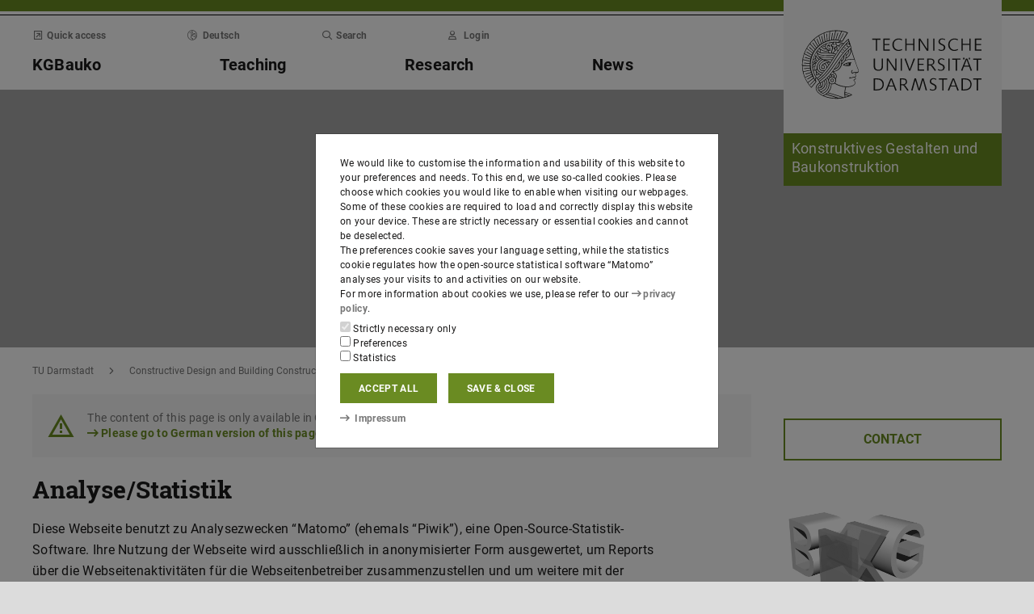

--- FILE ---
content_type: text/html;charset=UTF-8
request_url: https://www.kgbauko.tu-darmstadt.de/datenschutz_globale_seiten.en.jsp
body_size: 52012
content:
<!DOCTYPE html>
<html lang="en">
<head>
<title>Datenschutz – Konstruktives Gestalten und Baukonstruktion – TU Darmstadt</title>
<meta charset="UTF-8"/>
<meta name="viewport" content="width=device-width, initial-scale=1"/>
<meta http-equiv="X-UA-Compatible" content="ie=edge"/>
<meta name="dcterms.language" content="en"/>
<meta name="dcterms.title" content="Datenschutz"/>
<meta name="dcterms.modified" content="2025-09-05T11:38:03+02:00"/>
<meta property="og:title" content="Datenschutz"/>
<meta property="og:site_name" content="Konstruktives Gestalten und Baukonstruktion – TU Darmstadt"/>
<meta property="og:type" content="article"/>
<meta name="twitter:card" content="summary"/>
<meta name="twitter:title" content="Datenschutz"/>
<meta name="dcterms.creator" content="Konstruktives Gestalten und Baukonstruktion"/>
<meta name="robots" content="index,follow"/>
<meta name="format-detection" content="telephone=no"/>
<meta name="generator" content="FirstSpirit 5.2.251209.26de38e"/>
<link rel="canonical" href="https://www.kgbauko.tu-darmstadt.de/datenschutz_globale_seiten.de.jsp"/>
<link href="/media/resources/css_2/app_1.2.0.css" rel="stylesheet"/>
<link href="/media/resources/css_2/themes_css/theme-4d.css" rel="stylesheet"/>
<link rel="shortcut icon" type="image/x-icon" href="https://www.tu-darmstadt.de/media/resources/images_1/favicon_48x48.png">
<link rel="icon" type="image/png" href="https://www.tu-darmstadt.de/media/resources/images_1/favicon_48x48.png" sizes="48x48">
<link rel="icon" type="image/png" href="https://www.tu-darmstadt.de/media/resources/images_1/favicon_80x80.png" sizes="80x80">
<link rel="apple-touch-icon" sizes="80x80" href="https://www.tu-darmstadt.de/media/resources/images_1/favicon_80x80.png">
</head>
<body>
<div id="app">
<div id="site" class="wrap-xl">
<header id="site-header">
<desktop-menu :sitemap="sitemap" :fast-blocks="fastBlocks" :menu-path="menuPath" inline-template>
<div id="desktop-menu" class="d-none d-print-none d-lg-block" @keydown.esc="onEsc()" :style="modalOpenStyle">
<a class="link skip-link show-on-focus" href="#site-main" aria-label="Skip menu">Skip menu</a>
<div class="hold" ref="liner">
<div v-show="searchIsOpen" class="desktop-meta" id="desktop-search" :class="{active: searchIsOpen}" ref="searchArea" :aria-hidden="!searchIsOpen" aria-labelledby="#schnell-btn">
<div class="wrap-xl">
<div class="pl-4 pr-2 pt-1 pb-2 bg-white">
<div class="search-frame d-flex sans-h5">
<form class="search-form gap">
<div class="form-group flex-grow-1">
<label class="form-text text-gr2 font-weight-normal sans-mini" for="search-query_desktop">Search in <span class="strong">kgbauko.tu-darmstadt.de</span> for …</label>
<input id="search-query_desktop" class="form-control search-query w-100" ref="searchInput" name="q" type="search">
</div>
<div class="form-group">
<label class="form-text text-gr2 font-weight-normal sans-mini" for="searchengine_desktop">Search with: </label>
<searchengines inline-template>
<select id="searchengine_desktop" name="searchengine" class="form-control searchengine">
<option v-for="searchengine in searchengines" :selected="isSelected(searchengine.name)" :value="searchengine.url + '?' + searchengine.param_query + '=QUERYTERM' + (searchengine.param_site ? '&'+searchengine.param_site+'=' : (searchengine.suppl_site ? '+'+searchengine.suppl_site+':' : '+')) + 'kgbauko.tu-darmstadt.de'">{{ searchengine.name }}</option>
</select>
</searchengines>
</div>
<button name="search-submit" type="submit" class="search-submit align-self-end mb-1 mr-2" title="Submit search (opens in new tab)"><span class="sr-only">Submit search (opens in new tab)</span><span class="icon fasr fa-search" aria-hidden="true"></span></button>
<div class="search-link-container d-none"></div>
</form>
<button class="align-self-start" ref="searchClose" type="button" aria-label="Close element" aria-controls="desktop-search" aria-expanded="searchIsOpen" @click="toggleSearchArea"><span class="icon fasr fa-times" aria-hidden="true"></span></button>
</div>
</div>
</div>
</div>
<div v-show="fastIsOpen" class="desktop-meta" id="desktop-fast" ref="fastArea" :aria-hidden="!fastIsOpen" :class="{active: fastIsOpen}" aria-labelledby="desktop-fast-open">
<div class="frame py-4 bg-white">
<div class="stack-4">
<div class="sans-h5 strong d-flex">
<div class="flex-grow-1">Quick access</div>
<button type="button" ref="fastClose" id="desktop-fast-close" @click="toggleFastArea" @keydown.down="setFocus(itemRef('fast',0,0))" aria-label="Close element" aria-controls="desktop-fast" :aria-expanded="fastIsOpen"><span class="icon fasr fa-times" aria-hidden="true"></span></button></div>
<div class="stop pb-1">
<div class="grid-4 fast-outer">
<div class="cell-1-2 outer-cell">
<div class="grid-2 fast-inner">
<div v-for="(group, i) in fastBlocks.slice(0,4)" class="fast-block cell-1-2 inner-cell" @mouseenter="fastBlocks[i].hover=true" @mouseleave="fastBlocks[i].hover=false" @focusin="fastBlocks[i].focus=true" @focusout="fastBlocks[i].focus=false">
<div class="p-2 pb-4 h-100 hold" :class="fastBlockBgClass(group.code, group.hover||group.focus||isTouch)">
<div v-if="!isTouch" class="block-overlay p-2 pb-4" :class="fastBlockOverClass(group.code, group.hover||group.focus)">
<p class="block-heading sans-h5 strong" v-html="group.heading"></p>
</div>
<div class="block-content stack-2" :class="fastBlockTextClass(group.code, group.hover||group.focus||isTouch)">
<p class="block-heading sans-h5 strong" v-html="group.heading"></p>
<ul class="block-links list-unstyled stack-1">
<li v-for="(child, j) in group.children" class="sans-small"><a class="link d-inline-flex" :href="child.href" :ref="itemRef('fast',i,j)" @keydown.up="setFocus(j==0 ? i==0 ? 'fastClose': itemRef('fast',i-1,0) : itemRef('fast',i,j-1))" @keydown.down="setFocus(j==(group.children.length - 1) ? itemRef('fast',i+1,0) : itemRef('fast',i,j+1))" @keydown.left="setFocus(itemRef('fast',i-1,0))" @keydown.right="setFocus(itemRef('fast',i+1,0))"><span class="d-inline-block" aria-hidden="true"><span class="icon fass fa-arrow-right-long"></span></span><span class="d-inline-block">{{ child.heading }}</span></a></li>
</ul>
</div>
</div>
</div>
</div>
</div>
<div class="cell-1-2 outer-cell">
<div class="grid-2 fast-inner">
<div v-for="(group, i) in fastBlocks.slice(4)" class="fast-block cell-1-2 inner-cell" @mouseenter="fastBlocks[i+4].hover=true" @mouseleave="fastBlocks[i+4].hover=false" @focusin="fastBlocks[i+4].focus=true" @focusout="fastBlocks[i+4].focus=false">
<div class="p-2 pb-4 h-100" :class="fastBlockBgClass(group.code, group.hover||group.focus||isTouch)">
<div v-if="!isTouch" class="block-overlay p-2 pb-4" :class="fastBlockOverClass(group.code, group.hover||group.focus)">
<p class="block-heading sans-h5 strong" v-html="group.heading"></p>
</div>
<div class="block-content stack-2" :class="fastBlockTextClass(group.code, group.hover||group.focus||isTouch)">
<p class="block-heading sans-h5 strong" v-html="group.heading"></p>
<ul class="block-links list-unstyled stack-1">
<li v-for="(child, j) in group.children" class="sans-small"><a class="link d-inline-flex" :href="child.href" :ref="itemRef('fast',i+4,j)" @keydown.up="setFocus(j==0 ? itemRef('fast',i+4-1,0) : itemRef('fast',i+4,j-1))" @keydown.down="setFocus(j==(group.children.length - 1) ? itemRef('fast',i+4+1,0) : itemRef('fast',i+4,j+1))" @keydown.left="setFocus(itemRef('fast',i+3,0))" @keydown.right="setFocus(itemRef('fast',i+5,0))"><span class="d-inline-block" aria-hidden="true"><span class="icon fass fa-arrow-right-long"></span></span><span class="d-inline-block">{{ child.heading }}</span></a></li>
</ul>
</div>
</div>
</div>
</div>
</div>
</div>
</div>
</div>
</div>
</div>
<div class="desktop-main" ref="mainArea">
<div class="wrap-xl hold">
<div class="menu-border border-key"></div>
<div class="menu-logo frame bg-white">
<div class="row">
<div class="col-1-4 offset-9-12">
<!-- noindex -->
<div class="hold" style="margin-top:-14px;">
<div class="menu-logo-area">
<a class="bg-gr5 link link-outer" href="https://www.tu-darmstadt.de/" aria-label="Go to home of TU Darmstadt" title="Go to home of TU Darmstadt"><picture><source srcset="https://www.tu-darmstadt.de/media/resources/images_1/tu_logo_web.svg" media="(min-width: 900px)"><img src="https://www.tu-darmstadt.de/media/resources/images_1/tu_logo_web_h120.svg" alt="Logo of TU Darmstadt" /></picture></a>
<a class="bg-key link link-outer" href="https://www.kgbauko.tu-darmstadt.de/" accesskey="1" aria-label="Go to home of institution" title="Go to home of institution [Alt(+Shift)+1]">
<div id="institution-name-container" class="fach-label overflow-hidden p-1 stack-1">
<span id="institution-name" class="d-inline-block font-weight-normal hyphens link-inner pre-line sans-lead text-white">Konstruktives Gestalten und Baukonstruktion</span>
</div>
</a>
</div>
</div>
<!-- index -->
</div>
</div>
</div>
<div class="menu-frame frame bg-white">
<div class="py-2">
<div class="grid">
<div class="cell-3-4 stack-2">
<ul class="meta-headings list-unstyled sans-mini strong w-75">
<li class="meta-heading mr-auto"><button class="link text-gr1" type="button" id="desktop-fast-open" :ref="refPath('meta',0)" @keydown.left.prevent="setFocus(refPath('meta',3))" @keydown.right.prevent="setFocus(refPath('meta',1))" @keydown.down.prevent="setFocus(refPath('main',0))" @click="toggleFastArea"><span class="icon fasr fa-external-link-square" aria-hidden="true"></span>Quick access</button></li>
<li class="meta-item mr-auto">
<a class="language-selector link text-gr1" href="datenschutz_globale_seiten.de.jsp" :ref="refPath(&quot;meta&quot;,1)" @keydown.left.prevent="setFocus(refPath(&quot;meta&quot;,0))" @keydown.right.prevent="setFocus(refPath(&quot;meta&quot;,2))" @keydown.down.prevent="setFocus(refPath(&quot;main&quot;,1))"><span class="icon fasl fa-globe-europe" aria-hidden="true"></span>Deutsch</a>
</li>
<li class="meta-item mr-auto"><button class="link text-gr1" type="button" accesskey="4" title="[Alt(+Shift)+4]" :ref="refPath('meta',2)" @keydown.left.prevent="setFocus(refPath('meta',1))" @keydown.right.prevent="setFocus(refPath('meta',3))" @keydown.down.prevent="setFocus(refPath('main',2))" @click="toggleSearchArea"><span class="icon fasr fa-search" aria-hidden="true"></span>Search</button></li>
<li class="meta-item mr-auto" data-matomo-mask>
<!-- noindex -->
<a class="text-gr1 link" accesskey="i" title="Login to website with TU-ID [Alt(+Shift)+i]" href="https://login.tu-darmstadt.de/login?service=https%3A%2F%2Fwww.kgbauko.tu-darmstadt.de%2Fdatenschutz_globale_seiten.en.jsp" :ref="refPath(&quot;meta&quot;,3)" @keydown.left.prevent="setFocus(refPath(&quot;meta&quot;,2))" @keydown.right.prevent="setFocus(refPath(&quot;meta&quot;,0))" @keydown.down.prevent="setFocus(refPath(&quot;main&quot;,3))"><span class="icon fasr fa-user" aria-hidden="true"></span>Login</a> <!-- index -->
</li>
</ul>
<ul class="main-headings list-unstyled sans-h4b strong" :class="{'in-focus': path.length&gt;0}">
<li v-for="(level0, i) in sitemap.slice(0,4)" class="main-heading" :key="level0.heading" :class="{active: menuPathDesktop.indexOf(level0.uid)>=0}"><a v-if="!level0.children || level0.displaySeparateSubmenu==true" :href="level0.href" :accesskey="level0.accesskey" :title="level0.title" :id="level0.headID" :aria-controls="level0.bodyID" :aria-expanded="hasPath(i)" :ref="refPath('main',i)" :class="{proxied: isFocPath(i,-1), onpath: hasFocPath(i)}" @focus="setFocPath(i)" @keydown.left.prevent="setFocus(refPath('main',i-1))" @keydown.right.prevent="setFocus(refPath('main',i+1))" @keydown.up.prevent="setFocus(refPath('meta',i))"><span v-html="level0.heading"></span><span class="icon fasr fa-lock text-right" v-if="level0.internal" title="Registered users only (TU ID)"></span></a><button v-else type="button" aria-haspopup="true" :id="level0.headID" :aria-controls="level0.bodyID" :aria-expanded="hasPath(i)" :ref="refPath('main',i)" :class="{proxied: isFocPath(i,-1), onpath: hasFocPath(i)}" @focus="setFocPath(i)" @click="setSubFocus(i)" @keydown.left.prevent="setFocus(refPath('main',i-1))" @keydown.right.prevent="setFocus(refPath('main',i+1))" @keydown.up.prevent="setFocus(refPath('meta',i))" v-html="level0.heading"></button></li>
</ul>
</div>
<div class="cell-1-4">
<div class="d-flex h-100 stack">
<div class="sans-h5 align-self-end text-right w-100">
<button type="button" @click="toggleSearchArea" aria-hidden="true" tabindex="-1"><span class="icon fasr fa-search"></span><span class="sr-only">Open search panel</span></button>
<a class="text-gr0 ml-1 outline" aria-hidden="true" tabindex="-1" href="https://www.kgbauko.tu-darmstadt.de/" title="Home of institution"><span class="icon fasr fa-home"></span><span class="sr-only">Home of institution</span></a>
</div>
</div>
</div>
</div>
</div>
<div id="menu-collapse" class="d-none hold">
<nav>
<ul class="main-panels list-unstyled">
<li v-for="(level0, i) in sitemap" v-show="hasPath(i)" class="main-panel" :key="level0.heading" :ref="refPath('panel', i)">
<div v-if="level0.hasIndexPage && level0.href" class="panel-heading" :class="{'in-focus': hasPath(i, -1)}">
<p class="sans-h5"><a class="link-outer strong d-block w-100 text-left p-2" :href="level0.href" :accesskey="level0.accesskey" :title="level0.title" :ref="refPath('main',i,-1)" :class="{selected: menuPathDesktop.indexOf(level0.headID)>=0}" @focus="setFocPath(i,-1)" @mouseenter="hoverFocus" @keydown.exact.tab.shift.prevent="setParentFocus(i)" @keydown.up.prevent="setParentFocus(i)" @keydown.down.prevent="setFocus(refPath('main',i,0))" @keydown.exact.tab.prevent="setFocus(refPath('main',i,0))"><span class="link-inner">Overview</span><span class="icon fasr fa-lock text-right" v-if="level0.internal" title="Registered users only (TU ID)"></span></a></p>
</div>
<ul v-show="hasPath(i)" class="panel-menu level-1 list-unstyled" :ref="refPath('panel-menu', i)" :id="level0.bodyID" :aria-hidden="!hasPath(i)" :aria-labelledby="level0.headID" :class="{ focusin: hasFocPath(i) }">
<li v-for="(level1, j) in level0.children" class="menu-item sans-h5" :class="{'in-focus': hasPath(i,j)}"><a v-if="!level1.children || level1.displaySeparateSubmenu==true" class="strong d-block w-100 text-left px-2 py-1" :href="level1.href" :accesskey="level1.accesskey" :title="level1.title" :ref="itemRef('main',i,j)" :class="{onpath: hasFocPath(i,j), selected: menuPathDesktop.indexOf(level1.uid)>-1}" @focus="setFocPath(i,j)" @mouseenter="hoverFocus" @keydown.up.prevent="setFocus(refPath('main',i,j-1))" @keydown.down.prevent="setFocus(refPath('main',i,j+1))" @keydown.exact.tab.shift.prevent="setFocus(refPath('main',i,j-1))" @keydown.exact.tab.prevent="setFocus(refPath('main',i,j+1))"><span v-html="level1.heading"></span><span class="icon fasr fa-lock text-right" v-if="level1.internal" title="Registered users only (TU ID)"></span></a>
<button v-else class="strong d-block w-100 text-left px-2 py-1" type="button" aria-haspopup="true" :id="level1.headID" :aria-controls="level1.bodyID" :aria-expanded="hasPath(i,j)" :ref="itemRef('main',i,j)" :class="{onpath: hasFocPath(i,j), selected: menuPathDesktop.indexOf(level1.uid)>-1}" @focus="setFocPath(i,j)" @mouseenter="hoverFocus" @keydown.up.prevent="setFocus(refPath('main',i,j-1))" @keydown.down.prevent="setFocus(refPath('main',i,j+1))" @keydown.exact.tab.shift.prevent="setFocus(refPath('main',i,j-1))" @keydown.exact.tab.prevent="setFocus(refPath('main',i,j+1))" @keydown.right.prevent="clickSelf" @click="setSubFocus(i,j);removeMenuPath();"><span v-html="iconifyLastWord(level1.heading)"></span></button>
<ul v-if="level1.children && level1.displaySeparateSubmenu!=true" v-show="hasPath(i,j) || menuPathDesktop.indexOf(level1.uid)>-1" class="panel-menu level-2 list-unstyled" :ref="refPath('panel-menu', i,j)" :id="level1.bodyID" :aria-labelledby="level1.headID" :aria-hidden="!hasPath(i,j)" :class="{ focusin: hasFocPath(i,j)}">
<li v-if="level1.hasIndexPage && level1.href" class="menu-heading"><a class="strong d-block w-100 text-left px-2 py-1" :href="level1.href" :accesskey="level1.accesskey" :title="level1.title" :ref="refPath('main',i,j,-1)" :class="{selected: menuPathDesktop.indexOf(level1.uid)>-1 && isSelected(level1.children) > 0}" @focus="setFocPath(i,j,-1)" @mouseenter="hoverFocus" @keydown.exact.tab.shift.prevent="setParentFocus(i,j)" @keydown.left.prevent="setParentFocus(i,j)" @keydown.up.prevent="setParentFocus(i,j)" @keydown.down.prevent="setFocus(refPath('main',i,j,0))" @keydown.exact.tab.prevent="setFocus(refPath('main',i,j,0))">Overview<span class="icon fasr fa-lock text-right" v-if="level1.internal" title="Registered users only (TU ID)"></span></a></li>
<li v-for="(level2, k) in level1.children" class="menu-item sans-h5" :class="{'in-focus': hasPath(i,j,k)}"><a v-if="!level2.children || level2.displaySeparateSubmenu==true" class="strong d-block w-100 text-left px-2 py-1" :href="level2.href" :accesskey="level2.accesskey" :title="level2.title" :ref="itemRef('main',i,j,k)" :id="menuPath.indexOf(level2.uid)" :class="{onpath: hasFocPath(i,j,k), selected: menuPathDesktop.indexOf(level2.uid)>-1}" @focus="setFocPath(i,j,k)" @mouseenter="hoverFocus" @keydown.left.prevent="setFocus(refPath('main',i,j)); setPath(i)" @keydown.up.prevent="setFocus(refPath('main',i,j,k-1))" @keydown.down.prevent="setFocus(refPath('main',i,j,k+1))" @keydown.exact.tab.shift.prevent="setFocus(refPath('main',i,j,k-1))" @keydown.exact.tab.prevent="setFocus(refPath('main',i,j,k+1))"><span v-html="level2.heading"></span><span class="icon fasr fa-lock text-right" v-if="level2.internal" title="Registered users only (TU ID)"></span></a><button v-else class="strong d-block w-100 text-left px-2 py-1" type="button" aria-haspopup="true" :id="level2.headID" :aria-controls="level2.bodyID" :aria-expanded="hasPath(i,j,k)" :ref="itemRef('main',i,j,k)" :class="{onpath: hasFocPath(i,j,k), selected: menuPathDesktop.indexOf(level2.uid)>-1}" @focus="setFocPath(i,j,k)" @mouseenter="hoverFocus" @keydown.left.prevent="setFocus(refPath('main',i,j)); setPath(i)" @keydown.up.prevent="setFocus(refPath('main',i,j,k-1))" @keydown.down.prevent="setFocus(refPath('main',i,j,k+1))" @keydown.exact.tab.shift.prevent="setFocus(refPath('main',i,j,k-1))" @keydown.exact.tab.prevent="setFocus(refPath('main',i,j,k+1))" @keydown.right.prevent="clickSelf" @click="setSubFocus(i,j,k);removeMenuPath();"><span v-html="iconifyLastWord(level2.heading)"></span></button>
<ul v-if="level2.children && level2.displaySeparateSubmenu!=true" v-show="hasPath(i,j,k) || menuPathDesktop.indexOf(level2.uid)>-1" class="panel-menu level-3 list-unstyled" :ref="refPath('panel-menu', i,j,k)" :id="level2.bodyID" :aria-hidden="!hasPath(i,j,k)" :aria-labelledby="level2.headID" :class="{ focusin: hasFocPath(i,j,k)}">
<li v-if="level2.hasIndexPage && level2.href" class="menu-heading"><a class="strong d-block w-100 text-left px-2 py-1" :href="level2.href" :accesskey="level2.accesskey" :title="level2.title" :ref="refPath('main',i,j,k,-1)" :class="{selected: menuPathDesktop.indexOf(level2.uid)>-1 && isSelected(level2.children) > 0}" @focus="setFocPath(i,j,k,-1)" @mouseenter="hoverFocus" @keydown.exact.tab.shift.prevent="setParentFocus(i,j,k)" @keydown.left.prevent="setParentFocus(i,j,k)" @keydown.up.prevent="setParentFocus(i,j,k)" @keydown.down.prevent="setFocus(refPath('main',i,j,k,0))" @keydown.exact.tab.prevent="setFocus(refPath('main',i,j,k,0))">Overview<span class="icon fasr fa-lock text-right" v-if="level2.internal" title="Registered users only (TU ID)"></span></a></li>
<li v-for="(level3, l) in level2.children" class="menu-item sans-h5" :class="{'in-focus': hasPath(i,j,k,l)}"><a class="strong d-block w-100 text-left px-2 py-1" :href="level3.href" :accesskey="level3.accesskey" :title="level3.title" :ref="itemRef('main',i,j,k,l)" :id="menuPath.indexOf(level3.uid)" :class="{selected: menuPathDesktop.indexOf(level3.uid)>-1}" @focus="setFocPath(i,j,k,l)" @mouseenter="hoverFocus" @keydown.left.prevent="setFocus(refPath('main',i,j,k)); setPath(i,j)" @keydown.up.prevent="setFocus(refPath('main',i,j,k,l-1))" @keydown.down.prevent="setFocus(refPath('main',i,j,k,l+1))" @keydown.exact.tab.shift.prevent="setFocus(refPath('main',i,j,k,l-1))" @keydown.exact.tab.prevent="setFocus(refPath('main',i,j,k,l+1))"><span v-html="level3.heading"></span><span class="icon fasr fa-lock text-right" v-if="level3.internal" title="Registered users only (TU ID)"></span></a></li>
</ul>
</li>
</ul>
</li>
</ul>
</li>
</ul>
</nav>
</div>
</div>
</div>
<div class="overlay" :class="{active: fastIsOpen||searchIsOpen}"></div>
</div>
</div>
</div>
</desktop-menu>
<phablet-menu :sitemap="sitemap" :fast-blocks="fastBlocks" :menu-path="menuPath" inline-template>
<div class="d-lg-none d-print-block" id="phablet-menu" :style="modalOpenStyle">
<div class="menu-border border-key"></div>
<div class="menu-logo frame bg-white">
<div class="row">
<div class="col-5-12 col-sm-1-3 col-md-1-4 offset-7-12 offset-sm-2-3 offset-md-3-4">
<div class="bleed-right mr-sm-0">
<!-- noindex -->
<div class="hold" style="margin-top:-14px;">
<div class="menu-logo-area">
<a class="bg-gr5 link link-outer" href="https://www.tu-darmstadt.de/" aria-label="Go to home of TU Darmstadt" title="Go to home of TU Darmstadt"><picture><source srcset="https://www.tu-darmstadt.de/media/resources/images_1/tu_logo_web.svg" media="(min-width: 900px)"><img src="https://www.tu-darmstadt.de/media/resources/images_1/tu_logo_web_h120.svg" alt="Logo of TU Darmstadt" /></picture></a>
</div>
</div>
<!-- index -->
</div>
</div>
</div>
</div>
<div class="menu-frame frame bg-white border-key d-print-none">
<div class="row h-100">
<div class="col-7-12 col-sm-2-3 d-flex align-content-center">
<button type="button" id="phablet-overlay-toggle" aria-controls="phablet-overlay" :aria-expanded="menuOpen" @click="toggleMenu(level);if(initialOpening)setPath();">
<div class="bars" aria-hidden="true"></div>
<span class="sr-only" v-html="menuOpen?'Close menu':'Open menu'"></span>
</button>
</div>
</div>
</div>
<div id="phablet-overlay" class="d-print-none" :class="{active: menuOpen}" ref="overlay">
<div class="py-4"></div>
<div class="fast-pusher" :style="fastPusherStyle" ref="fastPusher">
<div class="main-menu">
<div class="main-pusher" :style="mainPusherStyle" ref="mainPusher">
<div class="level level-0 frame" ref="top">
<div class="stack-4 py-6 px-1">
<div class="stack-5">
<div class="sans-h3 strong" v-for="(lv0, k) in sitemap">
<button type="button" class="next d-flex w-100" :class="{'text-key': menuPath.indexOf(lv0.uid)>=0}" @click="setPath(k)" v-if="lv0.children">
<div class="text-left" v-html="lv0.heading"></div>
<div class="ml-auto" aria-hidden="true"><span class="icon fass fa-angle-right"></span></div>
</button>
<a class="next page" :href="lv0.href" :class="{'text-key': menuPath.indexOf(lv0.uid)>=0 && menuPath.indexOf(lv0.uid)==menuPath.length-1}" v-else><span v-html="lv0.heading"></span><span class="icon fasr fa-lock text-right" v-if="lv0.internal" aria-label="Registered users only (TU ID)" title="Registered users only (TU ID)"></span></a></div>
</div>
</div>
</div>
<div class="level level-1 frame" :id="lv0.headID" v-for="(lv0, k) in sitemap" v-if="validLevel(lv0)" v-show="hasPath(k)" :ref="genPath(k)">
<div class="stack-4 py-6 px-1">
<div class="sans-h3 strong">
<button type="button" class="back d-flex text-gr1" @click="setPath()">
<span class="d-inline-block icon fass fa-angle-left mr my-auto" aria-hidden="true"></span>
<span class="d-inline-block" v-html="lv0.heading"></span>
</button>
</div>
<div class="border-bottom border-gr3"></div>
<div class="stack-5">
<div class="sans-h3 strong d-flex pb-1" v-if="lv0.hasIndexPage && lv0.href">
<a class="page" :href="lv0.href" :class="{'text-key': menuPath.indexOf(lv0.uid)>=0 && menuPath.indexOf(lv0.uid)==menuPath.length-1}">Overview<span class="icon fasr fa-lock text-right" v-if="lv0.internal" aria-label="Registered users only (TU ID)" title="Registered users only (TU ID)"></span></a>
</div>
<div class="sans-h3 strong" v-for="(lv1, l) in lv0.children">
<button type="button" class="next d-flex w-100" :class="{'text-key': menuPath.indexOf(lv1.uid)>=0}" @click="setPath(k,l)" v-if="validLevel(lv1)">
<div class="text-left" v-html="lv1.heading"></div>
<div class="ml-auto"><span class="icon fass fa-angle-right"></span></div>
</button>
<a class="next page" :href="lv1.href" :class="{'text-key': menuPath.indexOf(lv1.uid)>=0 && menuPath.indexOf(lv1.uid)==menuPath.length-1}" v-else><span v-html="lv1.heading"></span><span class="icon fasr fa-lock text-right" v-if="lv1.internal" aria-label="Registered users only (TU ID)" title="Registered users only (TU ID)"></span></a>
</div>
</div>
</div>
</div>
<template v-for="(lv0, k) in sitemap" v-if="validLevel(lv0)">
<div class="level level-2 frame" :id="lv1.headID" v-for="(lv1, l) in lv0.children" v-if="validLevel(lv1)" v-show="hasPath(k,l)" :ref="genPath(k,l)">
<div class="stack-4 py-6 px-1">
<div class="sans-h3 strong">
<button type="button" class="back d-flex text-gr1" @click="setPath(k)">
<span class="d-inline-block icon fass fa-angle-left mr my-auto"></span>
<span class="d-inline-block" v-html="lv1.heading"></span>
</button>
</div>
<div class="border-bottom border-gr3"></div>
<div class="stack-5">
<div class="sans-h3 strong d-flex pb-1" v-if="lv1.hasIndexPage && lv1.href">
<a class="page" :href="lv1.href" :class="{'text-key': menuPath.indexOf(lv1.uid)>=0 && menuPath.indexOf(lv1.uid)==menuPath.length-1}">Overview<span class="icon fasr fa-lock text-right" v-if="lv1.internal" aria-label="Registered users only (TU ID)" title="Registered users only (TU ID)"></span></a>
</div>
<div class="sans-h3 strong" v-for="(lv2, m) in lv1.children">
<button type="button" class="next d-flex w-100" :class="{'text-key': menuPath.indexOf(lv2.uid)>=0}" @click="setPath(k,l,m)" v-if="validLevel(lv2)">
<div class="text-left" v-html="lv2.heading"></div>
<div class="ml-auto"><span class="icon fass fa-angle-right"></span></div>
</button>
<a class="next page" :href="lv2.href" :class="{'text-key': menuPath.indexOf(lv2.uid)>=0 && menuPath.indexOf(lv2.uid)==menuPath.length-1}" v-else><span v-html="lv2.heading"></span><span class="icon fasr fa-lock text-right" v-if="lv2.internal" aria-label="Registered users only (TU ID)" title="Registered users only (TU ID)"></span></a>
</div>
</div>
</div>
</div>
</template>
<template v-for="(lv0, k) in sitemap" v-if="validLevel(lv0)">
<template v-for="(lv1, l) in lv0.children" v-if="validLevel(lv1)">
<div class="level level-3 frame" :id="lv2.headID" v-for="(lv2, m) in lv1.children" v-if="validLevel(lv2)" v-show="hasPath(k,l,m)" :ref="genPath(k,l,m)">
<div class="stack-4 py-6 px-1">
<div class="sans-h3 strong">
<button type="button" class="back d-flex text-gr1" @click="setPath(k,l)">
<span class="d-inline-block icon fass fa-angle-left mr my-auto"></span>
<span class="d-inline-block" v-html="lv2.heading"></span>
</button>
</div>
<div class="border-bottom border-gr3"></div>
<div class="stack-5">
<div class="sans-h3 strong d-flex pb-1" v-if="lv2.hasIndexPage && lv2.href">
<a class="page" :href="lv2.href" :class="{'text-key': menuPath.indexOf(lv2.uid)>=0 && menuPath.indexOf(lv2.uid)==menuPath.length-1}">Overview<span class="icon fasr fa-lock text-right" v-if="lv2.internal" aria-label="Registered users only (TU ID)" title="Registered users only (TU ID)"></span></a>
</div>
<div class="sans-h3 strong" v-for="(lv3, n) in lv2.children">
<button type="button" class="next d-flex w-100" :class="{'text-key': menuPath.indexOf(lv3.uid)>=0}" @click="setPath(k,l,m,n)" v-if="validLevel(lv3)">
<div class="text-left" v-html="lv3.heading"></div>
<div class="ml-auto"><span class="icon fass fa-angle-right"></span></div>
</button>
<a class="next page" :href="lv3.href" :class="{'text-key': menuPath.indexOf(lv3.uid)>=0 && menuPath.indexOf(lv3.uid)==menuPath.length-1}" v-else><span v-html="lv3.heading"></span><span class="icon fasr fa-lock text-right" v-if="lv3.internal" aria-label="Registered users only (TU ID)" title="Registered users only (TU ID)"></span></a>
</div>
</div>
</div>
</div>
</template>
</template>
<template v-for="(lv0, k) in sitemap" v-if="validLevel(lv0)">
<template v-for="(lv1, l) in lv0.children" v-if="validLevel(lv1)">
<template v-for="(lv2, m) in lv1.children" v-if="validLevel(lv2)">
<div class="level level-4 frame" :id="lv3.headID" v-for="(lv3, n) in lv2.children" v-if="validLevel(lv3)" v-show="hasPath(k,l,m,n)" :ref="genPath(k,l,m,n)">
<div class="stack-4 py-6 px-1">
<div class="sans-h3 strong">
<button type="button" class="back d-flex text-gr1" @click="setPath(k,l,m)">
<span class="d-inline-block icon fass fa-angle-left mr my-auto"></span>
<span class="d-inline-block" v-html="lv3.heading"></span>
</button>
</div>
<div class="border-bottom border-gr2"></div>
<div class="stack-5">
<div class="sans-h3 strong d-flex pb-1" v-if="lv3.hasIndexPage && lv3.href">
<a class="page" :href="lv3.href" :class="{'text-key': menuPath.indexOf(lv3.uid)>=0 && menuPath.indexOf(lv3.uid)==menuPath.length-1}">Overview<span class="icon fasr fa-lock text-right" v-if="lv3.internal" aria-label="Registered users only (TU ID)" title="Registered users only (TU ID)"></span></a>
</div>
<div class="sans-h3 strong" v-for="(lv4, o) in lv3.children">
<button type="button" class="next d-flex w-100" :class="{'text-key': menuPath.indexOf(lv4.uid)>=0}" @click="setPath(k,l,m,n,o)" v-if="validLevel(lv4)">
<div class="text-left" v-html="lv4.heading"></div>
<div class="ml-auto"><span class="icon fass fa-angle-right"></span></div>
</button>
<a class="next page" :href="lv4.href" :class="{'text-key': menuPath.indexOf(lv4.uid)>=0 && menuPath.indexOf(lv4.uid)==menuPath.length-1}" v-else><span v-html="lv4.heading"></span><span class="icon fasr fa-lock text-right" v-if="lv4.internal" aria-label="Registered users only (TU ID)" title="Registered users only (TU ID)"></span></a>
</div>
</div>
</div>
</div>
</template>
</template>
</template>
<template v-for="(lv0, k) in sitemap" v-if="validLevel(lv0)">
<template v-for="(lv1, l) in lv0.children" v-if="validLevel(lv1)">
<template v-for="(lv2, m) in lv1.children" v-if="validLevel(lv2)">
<template v-for="(lv3, n) in lv2.children" v-if="validLevel(lv3)">
<div class="level level-5 frame" :id="lv4.headID" v-for="(lv4, o) in lv3.children" v-if="validLevel(lv4)" v-show="hasPath(k,l,m,n,o)" :ref="genPath(k,l,m,n,o)">
<div class="stack-4 py-6 px-1">
<div class="sans-h3 strong">
<button type="button" class="back d-flex text-gr1" @click="setPath(k,l,m,n)">
<span class="d-inline-block icon fass fa-angle-left mr my-auto"></span>
<span class="d-inline-block" v-html="lv4.heading"></span>
</button>
</div>
<div class="border-bottom border-gr2"></div>
<div class="stack-5">
<div class="sans-h3 strong d-flex pb-1" v-if="lv4.hasIndexPage && lv4.href">
<a class="page" :href="lv4.href" :class="{'text-key': menuPath.indexOf(lv4.uid)>=0 && menuPath.indexOf(lv4.uid)==menuPath.length-1}">Overview<span class="icon fasr fa-lock text-right" v-if="lv4.internal" aria-label="Registered users only (TU ID)" title="Registered users only (TU ID)"></span></a>
</div>
<div class="sans-h3 strong" v-for="(lv5, p) in lv4.children">
<button type="button" class="next d-flex w-100" :class="{'text-key': menuPath.indexOf(lv5.uid)>=0}" @click="setPath(k,l,m,n,o,p)" v-if="validLevel(lv5)">
<div class="text-left" v-html="lv5.heading"></div>
<div class="ml-auto"><span class="icon fass fa-angle-right"></span></div>
</button>
<a class="next page" :href="lv5.href" :class="{'text-key': menuPath.indexOf(lv5.uid)>=0 && menuPath.indexOf(lv5.uid)==menuPath.length-1}" v-else><span v-html="lv5.heading"></span><span class="icon fasr fa-lock text-right" v-if="lv5.internal" aria-label="Registered users only (TU ID)" title="Registered users only (TU ID)"></span></a>
</div>
</div>
</div>
</div>
</template>
</template>
</template>
</template>
<template v-for="(lv0, k) in sitemap" v-if="validLevel(lv0)">
<template v-for="(lv1, l) in lv0.children" v-if="validLevel(lv1)">
<template v-for="(lv2, m) in lv1.children" v-if="validLevel(lv2)">
<template v-for="(lv3, n) in lv2.children" v-if="validLevel(lv3)">
<template v-for="(lv4, o) in lv3.children" v-if="validLevel(lv4)">
<div class="level level-5 frame" :id="lv5.headID" v-for="(lv5, p) in lv4.children" v-if="validLevel(lv5)" v-show="hasPath(k,l,m,n,o,p)" :ref="genPath(k,l,m,n,o,p)">
<div class="stack-4 py-6 px-1">
<div class="sans-h3 strong">
<button type="button" class="back d-flex text-gr1" @click="setPath(k,l,m,n,o)">
<span class="d-inline-block icon fass fa-angle-left mr my-auto"></span>
<span class="d-inline-block" v-html="lv5.heading"></span>
</button>
</div>
<div class="border-bottom border-gr2"></div>
<div class="stack-5">
<div class="sans-h3 strong d-flex pb-1" v-if="lv5.hasIndexPage && lv5.href">
<a class="page" :href="lv5.href" :class="{'text-key': menuPath.indexOf(lv5.uid)>=0 && menuPath.indexOf(lv5.uid)==menuPath.length-1}">Overview<span class="icon fasr fa-lock text-right" v-if="lv5.internal" aria-label="Registered users only (TU ID)" title="Registered users only (TU ID)"></span></a>
</div>
<div class="sans-h3 strong" v-for="(lv6, q) in lv5.children">
<a class="next page" :href="lv6.href" :class="{'text-key': menuPath.indexOf(lv6.uid)>=0 && menuPath.indexOf(lv6.uid)==menuPath.length-1}"><span v-html="lv6.heading"></span><span class="icon fasr fa-lock text-right" v-if="lv6.internal" aria-label="Registered users only (TU ID)" title="Registered users only (TU ID)"></span></a>
</div>
</div>
</div>
</div>
</template>
</template>
</template>
</template>
</template>
</div>
<div class="hanger frame">
<div class="stack-5 pt-2 pb-6 px-1">
<form class="search-form gap stack-2">
<div class="form-group">
<label class="form-text text-gr2 font-weight-normal sans-mini" for="searchengine_phablet">Search in <span class="strong">kgbauko.tu-darmstadt.de</span> with: </label>
<searchengines inline-template>
<select id="searchengine_phablet" name="searchengine" class="form-control searchengine">
<option v-for="searchengine in searchengines" :selected="isSelected(searchengine.name)" :value="searchengine.url + '?' + searchengine.param_query + '=QUERYTERM' + (searchengine.param_site ? '&'+searchengine.param_site+'=' : (searchengine.suppl_site ? '+'+searchengine.suppl_site+':' : '+')) + 'kgbauko.tu-darmstadt.de'">{{ searchengine.name }}</option>
</select>
</searchengines>
</div>
<div class="form-group row">
<label class="sr-only strong form-text" for="search-query_phablet">for …</label>
<div class="col col-11-12">
<input id="search-query_phablet" class="form-control search-query" type="search" name="q" placeholder="for …">
</div>
<div class="col col-1-12 my-auto">
<button name="search-submit" class="search-submit" type="submit"><span class="icon fass fa-lg fa-search mt-2" aria-hidden="true"></span><span class="sr-only">Submit search</span></button>
</div>
</div>
<div class="border border-key search-link-container d-none"></div>
</form>
<div class="sans-body">
<button type="button" class="link d-block text-gr1" id="phablet-schnell-btn" aria-label="Quick access" aria-controls="phablet-fast-menu" :aria-expanded="fastMenuOpen" @click="toggleFastMenu"><span class="icon fasr fa-external-link-square" aria-hidden="true"></span>Quick access
</button>
</div>
<div class="sans-body">
<a class="language-selector link text-gr1 d-block" href="datenschutz_globale_seiten.de.jsp"><span class="icon fasl fa-globe-europe" aria-hidden="true"></span>Deutsch</a>
</div>
<div class="sans-body" data-matomo-mask>
<!-- noindex -->
<a class="text-gr1 link d-block text-gr1" accesskey="i" title="Login to website with TU-ID [Alt(+Shift)+i]" href="https://login.tu-darmstadt.de/login?service=https%3A%2F%2Fwww.kgbauko.tu-darmstadt.de%2Fdatenschutz_globale_seiten.en.jsp"><span class="icon fasr fa-user" aria-hidden="true"></span>Login</a> <!-- index -->
</div>
<div class="sans-body">
<a class="text-gr1 link d-block" href="https://www.kgbauko.tu-darmstadt.de/" title="Home">
<span class="icon fasr fa-home" aria-hidden="true"></span>Home
</a>
</div>
</div>
</div>
</div>
<div class="frame" id="phablet-fast-menu">
<div class="stack-6 py-6 px-1">
<div class="sans-h3 strong d-flex">
<p>Quick access</p>
<button type="button" class="ml-auto" aria-controls="phablet-fast-menu" :aria-expanded="fastMenuOpen" @click="toggleFastMenu"><span class="icon fasr fa-times"></span></button>
</div>
<div class="stack-1">
<div class="fast-block" v-for="(group, i) in fastBlocks">
<phablet-fast-item @toggle="activeFastItem = fastBlocks[i]" :active="activeFastItem == fastBlocks[i]" :theme-key="group.code" :key="group.code">
<span class="sans-h4" slot="tab">{{group.heading}}</span>
<div class="stack-2 px-3 pt-3 pb-6 strong" slot="panel">
<p v-for="(child, j) in group.children">
<a class="link" :href="child.href">{{child.heading}}</a>
</p>
</div>
</phablet-fast-item>
</div>
</div>
</div>
</div>
</div>
</div>
<div id="phablet-fast-overlay" class="d-print-none" :class="{active: fastMenuOpen}" ref="fastOverlay"></div>
</div>
</phablet-menu>
<page-header inline-template>
<div id="page-header" class="d-print-none wrap-xl">
<!-- noindex -->
<a class="d-lg-none d-print-block" href="https://www.kgbauko.tu-darmstadt.de/" title="Home of institution">
<div class="fach-label bg-key text-white pt-3 pb-2">
<div class="frame inner stack-1">
<p class="sans-lead">
Konstruktives Gestalten und Baukonstruktion
</p>
</div>
</div>
</a>
<!-- index -->
<div class="hold bg-gr2 illu-area">
<div class="d-none d-md-block h-0 pb-25"></div>
<div class="d-block d-md-none pt-4 pb-3" aria-hidden="true"><span class="serif-h1">&#160;</span></div>
<h1 class="sr-only">Datenschutz</h1>
<div class="overlay" :class="{active: overlay}" @click="overlayClick" tabindex="-1" aria-hidden="true"></div>
</div>
</div>
</page-header>
<!-- noindex -->
<div id="breadcrumbs" class="wrap-xl d-print-none">
<div class="frame pt-2">
<nav aria-label="breadcrumb">
<p class="sr-only">You are here:</p>
<ol class="breadcrumb">
<li class="breadcrumb-item">
<a class="link" href="https://www.tu-darmstadt.de/">TU Darmstadt</a>
</li>
<li class="breadcrumb-item"><a class="link" href="kgbauko/index.en.jsp">Constructive Design and Building Construction</a></li>
<li class="breadcrumb-item">
<span class="text-gr0">Datenschutz</span>
</li>
</ol>
</nav>
</div>
</div>
<!-- index -->
</header>
<main id="site-main" class="theme-light" lang="de" tabindex="-1">
<div class="frame">
<div class="grid">
<div class="cell-12 cell-md-9">
<div class="bg-gr5 d-flex mt-2 p-2">
<span class="d-inline-block icon fasr fa-exclamation-triangle fa-2x mr-1 my-auto text-key"></span>
<p class="flex-grow-1 my-auto running-text sans-small text-gr1" lang="en">
The content of this page is only available in German.<br/>
<a class="link" href="datenschutz_globale_seiten.de.jsp"><span class="icon fass fa-arrow-right-long" aria-hidden="true"></span>Please go to German version of this page</a>
</p>
</div>
<div class="pb-2"></div>
<!-- noindex -->
<div class="d-md-none d-print-none col-12 col-sm-4 col-md-12 mx-sm-auto px-0">
<button type="button" class="btn btn-block btn-outline-key btn-lg mb-4" data-toggle="modal" data-target="#contact-modal">
Contact
</button>
</div>
<!-- index -->
<!-- noindex -->
<div class="d-block d-md-none mb-5 d-print-none">
<div class="position-relative sublogo">
<img class="d-inline-block sublogo-img" src="/media/massivbau_konstruktives_gestalten_und_baukonstruktion/05_homepage_allgemein/Logo_Marginalienspalte_RB_101020.png" alt=""/>
</div>
</div>
<!-- index -->
<div class="main-column">
<section class="frame mb-5 content-section" id="prolog">
<div class="grid-2">
<div class="cell-12">
<h2 class="serif-h2">
Analyse/Statistik
</h2>
</div>
<div class="cell-12 cell-md-8-9 stack-2">
<p class="sans-body running-text">Diese Webseite benutzt zu Analysezwecken “Matomo” (ehemals “Piwik”), eine Open-Source-Statistik-Software. Ihre Nutzung der Webseite wird ausschließlich in anonymisierter Form ausgewertet, um Reports über die Webseitenaktivitäten für die Webseitenbetreiber zusammenzustellen und um weitere mit der Webseitennutzung und der Internetnutzung verbundene Dienstleistungen zu erbringen sowie das Webangebot zu verbessern.</p><p class="sans-body running-text">Die von Matomo erfassten Daten werden auf Servern der TU Darmstadt gespeichert und unter keinen Umständen an Dritte weitergegeben. Die IP-Adresse wird sofort nach der Verarbeitung und vor der Speicherung anonymisiert, die letzten beiden Tupel der IP-Adresse werden nicht gespeichert. Matomo verwendet zur Analyse der Benutzung der Webseiten sog. “Cookies”, Textdateien, die auf Ihrem Computer gespeichert werden. Durch entsprechende Einstellungen in der Browser-Software lässt sich die Speicherung von Cookies unterbinden. Sofern Ihr Browser die “Do-Not-Track”-Technik unterstützt und Sie diese aktiviert haben, wird ihr Besuch automatisch ignoriert.</p><p class="sans-body running-text">Nur auf Seiten, auf denen in der Fußzeile (Footer) der Link “Webseitenanalyse” zu sehen ist, werden von Matomo Nutzungsdaten erfasst.</p>
</div>
</div>
</section>
<div class="cell-12 cell-md-8-9 p-1 bg-gr5 mb-5">
<iframe id="opt-out" class="w-100" src="https://statistics.tu-darmstadt.de/matomo/index.php?module=CoreAdminHome&action=optOut&language=en&fontColor=1a1919&fontSize=16px&fontFamily=Roboto"></iframe>
</div>
</div>
</div>
<div class="cell-12 cell-md-3 d-print-none">
<!-- noindex -->
<div class="d-none d-md-block pt-5 d-print-none col-12 col-sm-4 col-md-12 mx-sm-auto px-0">
<button type="button" class="btn btn-block btn-outline-key btn-lg mb-4" data-toggle="modal" data-target="#contact-modal">
Contact
</button>
</div>
<!-- index -->
<!-- noindex -->
<div class="d-none d-md-block cell-md-2-3 mb-4 p-0 d-print-none">
<div class="position-relative sublogo">
<img class="d-inline-block sublogo-img" src="/media/massivbau_konstruktives_gestalten_und_baukonstruktion/05_homepage_allgemein/Logo_Marginalienspalte_RB_101020.png" alt=""/>
</div>
</div>
<!-- index -->
</div>
</div>
</div>
</main>
<footer id="site-footer" class="d-print-none">
<div class="d-print-none frame hold bg-key py-5">
<!-- noindex -->
<div class="grid">
<div class="col-sm-9 col-md-7 col-lg-5 mx-auto pb-5 stack-5">
<social-media inline-template>
<nav class="d-flex justify-content-around">
<div v-for="socialMediaItem in socialMediaItems">
<a class="d-flex align-items-center bg-white border border-transparent link-outer hover-bg-key hover-border-white hover-text-white justify-content-center rounded-circle text-key sans-h4 social" :href="socialMediaItem.url" :title="socialMediaItem.label">
<span class="fab" :class="'fa-' + socialMediaItem.icon" aria-hidden="true"></span>
<span class="sr-only link-inner">{{ socialMediaItem.label }}</span>
</a>
</div>
</nav>
</social-media>
</div>
</div>
<!-- index -->
<div class="grid">
<div class="col-12 stack-2">
<nav>
<div class="d-block d-md-flex justify-content-center align-items-center sans-small strong text-center text-white">
<div class="mx-2 mb-2">
<a class="link" accesskey="3" href="sitemap.en.jsp" title="[Alt(+Shift)+3]">Sitemap</a>
</div>
<div class="mx-2 mb-2">
<a class="link" accesskey="8" href="impressum.en.jsp" title="[Alt(+Shift)+8]">Legal note</a>
</div>
<div class="mx-2 mb-2">
<a class="link" href="https://www.tu-darmstadt.de/barrierefreiheit">Accessibility</a>
</div>
<div class="mx-2 mb-2">
<a class="link" accesskey="7" href="https://www.tu-darmstadt.de/datenschutzerklaerung" title="[Alt(+Shift)+7]">Privacy Policy</a>
</div>
<div class="mx-2 mb-2">
<a class="link" href="datenschutz_globale_seiten.en.jsp">Website analytics</a>
</div>
</div>
</nav>
</div>
</div>
</div>
</footer>
</div>
<!-- noindex -->
<div id="btn-top" class="invisible position-fixed w-100 theme-light d-print-none">
<div id="btn-top_wrapper" class="wrap-xl px-4 position-relative">
<a id="btn-top_link" accesskey="t" title="[Alt(+Shift)+t]" class="d-inline-block border border-white bg-key link-outer position-absolute text-white text-center" href="#top"><span class="sr-only">Go to top</span><span class="icon fasr fa-arrow-up" aria-hidden="true"></span></a>
</div>
</div>
<!-- index -->
<div id="contact-modal" class="d-print-none modal" tabindex="-1" role="dialog">
<div class="modal-dialog modal-dialog-centered modal-lg" role="document">
<div class="modal-content position-relative py-3 px-4">
<button class="btn-close ml-auto position-absolute sans-h5" data-dismiss="modal" aria-label="Close element" style="right:0; top:0"><span class="icon fasr fa-times mt-1 mr-1" aria-hidden="true"></span></button>
<h1 class="sr-only">Contact</h1>
<div class="stack-1 pb-2 vcard" itemscope itemtype="https://schema.org/Person">
<h2 class="serif-h3">
<span itemprop="honorificPrefix">Prof.</span>
<span itemprop="name" class="fn">Stefan
Schäfer</span>
</h2>
<h3 class="sans-h6" itemprop="jobTitle">
Professor
</h3>
<div class="grid-2">
<div class="cell-3 d-print-none">
<div class="position-relative w-100 mb-0 pb-100">
<img class="contact-img d-flex position-absolute h-100 w-100 cover" src="/media/massivbau_konstruktives_gestalten_und_baukonstruktion/01_kgbauko_rd/2_mitarbeiter_v2/Prof._Schaefer_rd_415x415.jpg" alt="" itemprop="image"/>
</div>
</div>
<div class="cell-9">
<div class="stack-1 pb-1 sans-mini">
<p>
<span class="email">sts&#064;kgbauko.tu-...</span>
</p>
<p>
<span class="tel" itemprop="telephone"><span class="type d-none">work </span>+49 6151 16 -21381</span><br/>
</p>
<p itemprop="address" itemscope itemtype="https://schema.org/PostalAddress" class="adr">
<span class="type d-none">Work</span>
<span class="icon fasr fa-building mr"></span>
L5|06 330<br/>
<span itemprop="streetAddress" class="street-address">Franziska-Braun-Straße 3</span><br/>
<span itemprop="postalCode" class="postal-code">64287</span>
<span itemprop="addressLocality" class="locality">Darmstadt</span>
<meta itemprop="addressCountry" content="DE"/>
</p>
</div>
</div>
</div>
</div>
<div class="stack-1 vcard" itemscope itemtype="https://schema.org/Person">
<h2 class="serif-h3">
<span itemprop="honorificPrefix">Dipl.-Medienwirtin (FH)</span>
<span itemprop="name" class="fn">Heike
Czern</span>
</h2>
<h3 class="sans-h6" itemprop="jobTitle">
Assistenz
</h3>
<div class="grid-2">
<div class="cell-3 d-print-none">
<div class="contact-img w-100 bg-gr2 group-hover-bg-key position-relative pb-100">
<div class="d-flex position-absolute h-100 w-100">
<span class="text-white sans-h1 m-auto strong" style="font-size:5vmin">
C
</span>
</div>
</div>
</div>
<div class="cell-9">
<div class="stack-1 pb-1 sans-mini">
<p>
<span class="email">czern&#064;kgbauko.tu-...</span>
</p>
<p>
<span class="tel" itemprop="telephone"><span class="type d-none">work </span>+49 6151 16-21380</span><br/>
</p>
<p itemprop="address" itemscope itemtype="https://schema.org/PostalAddress" class="adr">
<span class="type d-none">Work</span>
<span class="icon fasr fa-building mr"></span>
L5|06 330<br/>
<meta itemprop="addressCountry" content="DE"/>
</p>
</div>
<div class="stack-1 pb-1">
<p class="sans-mini running-text">Bürozeiten: vormittags außer Freitag</p>
</div>
</div>
</div>
</div>
</div>
</div>
</div>
<cookie-modal inline-template>
<div id="cookie-modal" class="d-print-none modal fade reveal" data-backdrop="static" tabindex="-1" role="dialog" aria-labelledby="cookie-modal" aria-hidden="true">
<div class="modal-dialog modal-dialog-centered modal-md" role="document">
<div class="modal-content position-relative p-4">
<div class="grid-2">
<div class="cell-12 stack-1">
<p class="running-text sans-mini">
We would like to customise the information and usability of this website to your preferences and needs.
To this end, we use so-called cookies. Please choose which cookies you would like to enable when visiting our webpages.<br/>
Some of these cookies are required to load and correctly display this website on your device.
These are strictly necessary or essential cookies and cannot be deselected.<br/>
The preferences cookie saves your language setting, while the statistics cookie regulates
how the open-source statistical software “Matomo” analyses your visits to and activities on our website.<br/>
For more information about cookies we use, please refer to our
<a class="link text-gr1" href="https://www.tu-darmstadt.de/datenschutzerklaerung"><span class="icon fass fa-long-arrow-right" aria-hidden="true"></span>privacy policy</a>.
</p>
<form class="my-1 sans-mini">
<label class="d-block"><input type="checkbox" v-model="acceptedCookies" value="essential" checked="checked" disabled="disabled"/> Strictly necessary only</label>
<label class="d-block"><input type="checkbox" v-model="acceptedCookies" value="usability"/> Preferences</label>
<label class="d-block"><input type="checkbox" v-model="acceptedCookies" value="statistics"/> Statistics</label>
<button type="button" class="btn btn-key mr-1 mt-1" @click="acceptCookies(true)">
Accept all
</button>
<button type="button" class="btn btn-key mt-1" @click="acceptCookies(false)">
Save & close
</button>
</form>
<p class="sans-mini">
<a class="link text-nowrap text-gr1" href="impressum.en.jsp"><span class="icon fass fa-long-arrow-right" aria-hidden="true"></span>Impressum</a>
</p>
</div>
</div>
</div>
</div>
</div>
</cookie-modal>
</div>
<script src="https://www.tu-darmstadt.de/media/resources/scripts/lib_js/jquery-3.6.0.min.js"></script>
<script src="https://www.tu-darmstadt.de/media/resources/scripts/lib_js/bootstrap-4.4.1.min.js"></script>
<script src="https://www.tu-darmstadt.de/media/resources/scripts/lib_js/vue-2.6.11.min.js"></script>
<script src="https://www.tu-darmstadt.de/media/resources/scripts/lib_1.0.0.js"></script>
<script>
const pageId = "5726628";
const sitemapUrl = 'hauptmenue.en.json';
const fastBlocksUrl = '/globalcontent/schnelleinstieg.en.json';
const menuPath = [];
var level = 0;
var currentIndex = menuPath.indexOf("www__kgbauko__tu_darmstadt__de");
if(currentIndex > -1){
level = currentIndex+1;
}
</script>
<script>
const searchenginesUrl = "/globalcontent/suchmaschinen.de.json";
</script>
<script src="https://www.tu-darmstadt.de/media/resources/scripts/modules_js/searchengines.js"></script>
<script>
var socialMediaItemsUrl = "/globalcontent/socialmedia.en.json";
</script>
<script src="https://www.tu-darmstadt.de/media/resources/scripts/modules_js/social-media.js"></script>
<script src="https://www.tu-darmstadt.de/media/resources/scripts/app_1.1.6.en.js"></script>
<script type="text/x-template" id="phablet-fast-item">
<div class="phablet-fast-item" :class="bgClass">
<button type="button" class="collapse-tab p-3" ref="source" :class="textClass" :aria-controls="targetID" :aria-expanded="String(isOpen)" :id="sourceID" @click="toggle"><slot name="tab"></slot><span class="icon fass fa-chevron-down fa-fw"></span></button>
<transition :css="false" @enter="enter" @leave="leave" @after-enter="afterEnter" @before-leave="beforeLeave">
<div class="collapse-panel" role="region" v-show="isOpen" ref="target" :id="targetID" :class="textClass" :aria-labelledby="sourceID" :aria-hidden="String(!isOpen)">
<slot name="panel"></slot>
</div>
</transition>
</div>
</script>
<!-- Matomo -->
<script>
var _paq = _paq || [];
if(Cookies.get("cookie-consent") && Cookies.get("cookie-consent")!="*" && !Cookies.get("cookie-consent").includes("statistics")){
_paq.push(['disableCookies']);
}
_paq.push(["setDoNotTrack", true]);
_paq.push(['trackPageView']);
_paq.push(['enableLinkTracking']);
(function() {
var u="https://statistics.tu-darmstadt.de/matomo/";
_paq.push(['setTrackerUrl', u+'matomo.php']);
_paq.push(['setSiteId', 30]);
var d=document, g=d.createElement('script'), s=d.getElementsByTagName('script')[0];
g.type='text/javascript'; g.async=true; g.defer=true; g.src=u+'matomo.js'; s.parentNode.insertBefore(g,s);
})();
</script>
<noscript><p><img src="https://statistics.tu-darmstadt.de/matomo/matomo.php?idsite=30" style="border:0;" alt="" /></p></noscript>
<!-- End Matomo Tracking Code -->
</body>
</html>